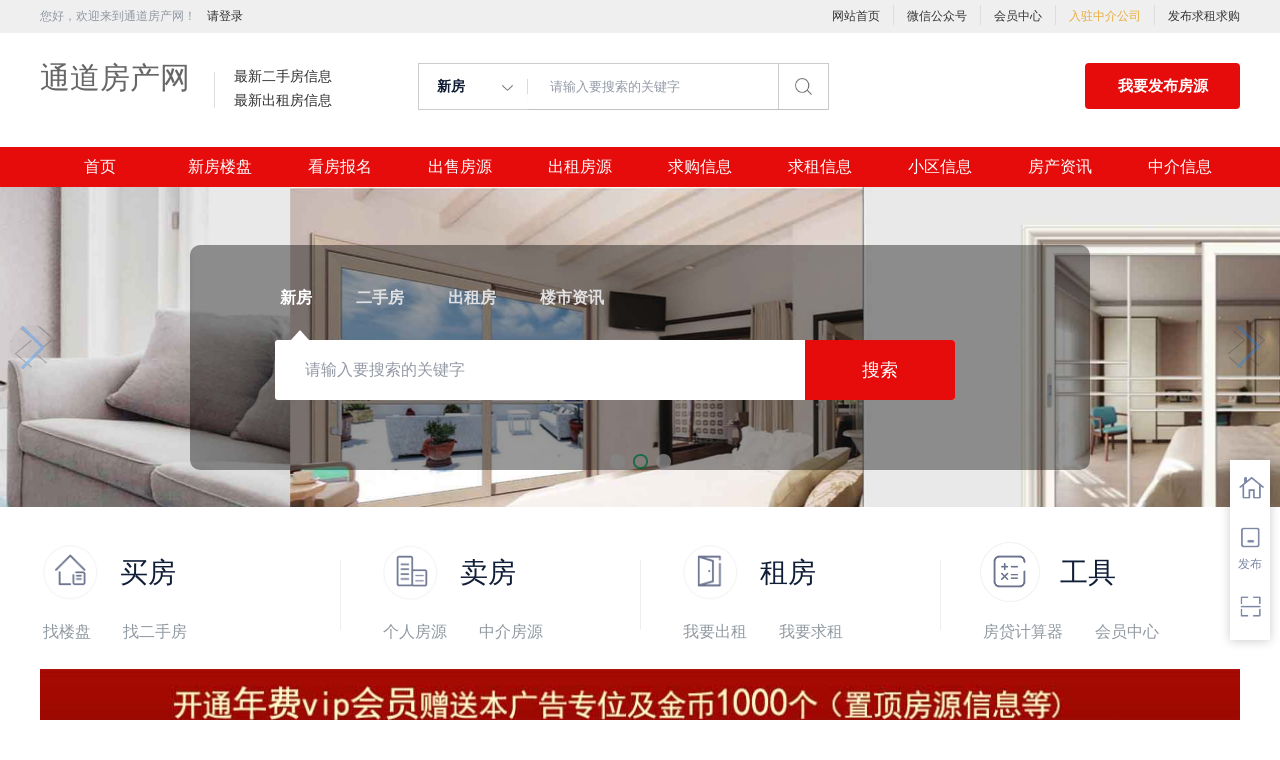

--- FILE ---
content_type: text/html;charset=UTF-8
request_url: http://www.ljmn.cn/
body_size: 56646
content:


















<!-- //static.kuaimi.com/static --->













<!DOCTYPE html>
<html>
<head>
<title>通道房产网_通道二手网_通道租房</title>
<link rel="stylesheet" type="text/css" href="//rcvip2.kuaimi.cc/static/kmsite-fc-pc-v1/css/base.css">
<link rel="stylesheet" type="text/css" href="//rcvip2.kuaimi.cc/static/kmsite-fc-pc-v1/css/listCommon.css"/>
<link rel="stylesheet" type="text/css" href="//rcvip2.kuaimi.cc/static/kmsite-fc-pc-v1/css/myAlert.css"/>
<script src="//rcvip2.kuaimi.cc/static/jquery/jquery-1.9.1.min.js" type="text/javascript" charset="utf-8"></script>

<script src="//rcvip2.kuaimi.cc/static/kmsite-fc-pc-v1/js/common.js" type="text/javascript" charset="utf-8"></script>
<!--[if lt IE 9]>
    <script src=""//rcvip2.kuaimi.cc/static/kmsite-fc-pc-v1/js/html5.js"></script>	
<![endif]-->
<script src="//rcvip2.kuaimi.cc/static/kmsite-fc-pc-v1/js/myAlert.js" type="text/javascript" charset="utf-8"></script>
<meta http-equiv="Content-Type" content="text/html;charset=utf-8" />
<meta http-equiv="Cache-Control" content="no-store" /><meta http-equiv="Pragma" content="no-cache" /><meta http-equiv="Expires" content="0" />
<meta name="author" content=""/><meta http-equiv="X-UA-Compatible" content="IE=7,IE=9,IE=10" />




	
	
		<link rel="shortcut icon" href="//rcvip2.kuaimi.cc/static/favicon.ico">
	



<meta name="decorator" content="cms_default_domain_cityIndex_kmfc1"/>
<meta name="description" content="通道房产网www.ljmn.cn是致力于通道地区的专业房地产信息网站，是集通道新楼盘报名、通道二手房信息、通道出租房信息、通道小区大全、通道房产中介信息等的专业通道房产信息网." />
<meta name="keywords" content="通道房产网,通道二手房,通道租房,通道房产,通道房地产,通道房价,通道楼盘,通道小区,通道房产中介" />
<link rel="stylesheet" type="text/css" href="https://cdn.bootcdn.net/ajax/libs/Swiper/5.2.1/css/swiper.min.css"/>
<link rel="stylesheet" href="//rcvip2.kuaimi.cc/static/kmsite-fc-pc-v1/css/index2.css?v=20210501BB">
<script src="https://cdnjs.cloudflare.com/ajax/libs/Swiper/5.2.1/js/swiper.min.js" type="text/javascript" charset="utf-8"></script>


<style>
.content_list li{height: 36px!important;line-height: 36px!important;}
</style>
<!--轮播插件-->
<script type="text/javascript">
    $(function () {
        starTimer();
        var contIndex = -1;
        var timer;
        var islock = true;
        $('#tj_four .tit').hover(function () {
            contIndex = $(this).index();
            updateContItem(contIndex);
            stopTimer();
            if (islock) {
                islock = false;
                setTimeout(function () {
                    islock = true;
                    starTimer();
                }, 5000)
            }
        })
        function updateContItem(index) {
            $('#tj_four .tit').removeClass('active');
            $('#tj_four .tit').eq(index).addClass('active');
            $('.house_fourBox .rowfour').hide();
            $('.house_fourBox .rowfour').eq(index).show();
        }
        function stopTimer() {
            clearInterval(timer);
        }
        function starTimer() {
            timer = setInterval(function () {
                contIndex++;
                contIndex >= 3 ? contIndex = 0 : '';
                updateContItem(contIndex);
            }, 5000)
        }
		$('.search-tab span').bind('click',function(){
		    $(this).siblings().removeClass('cur');
		    $(".loupanAdv_box").removeClass('cur');
		    var id = $(this).data("id");
		    $(".loupanAdv_box" + id).addClass('cur');
		    $(this).addClass('cur');
		    var width = $(".search-tab .cur").width();
		    var left = $(".search-tab .cur").position().left;
		    left = left + width / 2;
		    $('.serch_active .line').css('left', left+'px');
		})
		$('.search-tab span.cur').click();
		$("#search_btn").click(function () {
		    var url = $(".search-tab .cur ").attr("data-url");
		    url += "&name=" + escape($("#searchindex").val());
		    window.location.href = url;
		    return false;
		})
		
		    var mySwiper2 = new Swiper('.silder-box-2', {
		        loop: false, 
		        noSwiping: true,
		        autoplay: true,
		        speed: 800,
		        slidesPerView: 6,
		        navigation: {
		            nextEl: '.silder-button.btr',
		            prevEl: '.silder-button.btl',
		        },
		    })
		
		$('#tj_four .tit').hover(function () {
		    var index = $(this).index();
		    $(this).addClass('active')
		    $(this).siblings().removeClass('active')
		    $('.house_fourBox .rowfour').hide()
		    $('.house_fourBox .rowfour').eq(index).show()
		})
		$(".xiaodaohang_bnner .top_title").hover(function () {
		    $(this).find("img").attr("src", $(this).find("img").data("hover"));
		},function() {
		    $(this).find("img").attr("src", $(this).find("img").data("bg"));
		});
		if ($('.silder-box-1').length > 0) {
		    var mySwiper1 = new Swiper('.silder-box-1', {
		        loop: true, // 循环模式选项
		        noSwiping: true,//使该slide无法拖动
				autoplay: true,//可选选项，自动滑动
	  		    speed:600,//切换速度
		        pagination: {
		            el: '.swiper-pagination',
		            bulletElement: 'li',//显示几个
		            clickable: true,
		        },
		        navigation: {
		            nextEl: '.swiper-button-next',
		            prevEl: '.swiper-button-prev',
		        },
		    })
		}
	})
</script>

</head>
<body>
<style>
   .MColor, .shijidaohang ,.header .button,.ind-banner .btn-search,.fabu_banner .fabu,.loninContaner .panel_login .panel_tab .login-user-tel-btn,.content .leftContent .orderFilter .orderTag ul li.selected,.tuijianershoufang.rememzixun table .index span,.silder-box-1 .pointer li.now,.entrust-tbs .cur,.btn-orange, .btn-orange:link,.tab-h1 .on a:after,.zixun_bnner .zixun_list .zixun_center .center_bottom ul li a:before{
        background:#e60c0c !important;background-color:#e60c0c;}
    .shijidaohang .channelList li.selected a,.more-neirong-banner .active {background-color: #4f4bb3  !important;}
    .loninContaner .panel_login .panel_tab li a.active,.loninContaner .color-red,.message_box .gzwxgzh .buzhou p .title,.m-filter .position dl:first-child a.active,.m-filter dd a.active,.sellListContent li .info .title a:hover,.content .leftContent .resultDes .total span,.search-con-wrapper li.current a,.silder-box-1 .pointer li.now,.radio_banner input:checked+label,.drop-menu-list a:hover,.koubei_number,.broker-data-wrap .pos-txt .em1,.tabBox .aroundType li.selectTag,.message_box_banner .bottom .type{color:#e60c0c !important;}
    .resblock-list-wrapper .resblock-list .resblock-desc-wrapper .resblock-name .resblock-type{background-image: linear-gradient(-135deg,#e60c0c,#e60c0c);}
    .content .leftContent .orderFilter,.entrust-tbs{border-bottom: 2px solid #e60c0c !important;}
    .radio_banner input:checked+label:before,.map_biaozhu_banner .btn_blue,.btn-form{border: 1px solid #e60c0c;background-color: #e60c0c !important;}
    .MathTab{border: 1px solid #e60c0c !important;}
    .user_nav dl dt.on a, .user_nav dl dd li.on a, .user_nav dl dt a:hover {color: #e60c0c !important;border-left: 2px solid #e60c0c !important;}
    .message_box_banner .item_banner:hover{border-bottom: 1px solid #e60c0c !important;}
    .gongneng>div, .gongneng>a, .house_lists .cancel_remove{color:#e60c0c;border: 1px solid #e60c0c;}
    .myModa .myAlertBox .btn,.vip-radio .btn{background-color: #e60c0c;}
    .zixun_bnner .zixun_list .zixun_center .center_bottom ul li a:hover{color:#e60c0c;}
    .titleList .tit.active, .titleList .tit:hover {border-bottom: 3px solid #e60c0c;}
</style>
<div class="header_box_banner">
  <!--登录导航-->
  <div class="banner">
    <div class="container w_1200 clearfix">
      <div class="banner-right clearfix">
        <div class="login" id="userInfoContainer">
          <div class="login_before" style=""> <span> 您好，欢迎来到通道房产网！</span>
             <a href="/a"  style="margin-left:8px;">请登录</a> 
            
          </div>
          <div class="login_after" style="display:none;">您好，</span>欢迎来到通道房产网！</div>
        </div>
        <!--<div class="weixinLogin" id="weixinLoginBtn"><i></i><span>微信登录</div>-->
      </div>
      <ul class="channelList fr">
        <li><a href="/">网站首页</a></li>
        <li style="width:1px;background: #ddd;top:5px;height:20px;"></li>
        <li><a href="javascript:void(0)"  >微信公众号</a>
          <div class="appQRCode">
            
              
               <img src="//rcvip2.kuaimi.cc/static/images/kmrc_kefu_wx1.png" rel="nofollow"> 
            
          </div>
        </li>
        <li style="width:1px;background: #ddd;top:5px;height:20px;"></li>
        <li><a href="/a">会员中心</a></li>
        <li style="width:1px;background: #ddd;top:5px;height:20px;"></li>
        <li><a href="zhongjie.html" style="color:#e8ae40;">入驻中介公司</a></li>
        <li style="width:1px;background: #ddd;top:5px;height:20px;"></li>
        <li><a href="/a">发布求租求购</a></li>
      </ul>
    </div>
  </div>
  <div class="header clearfix" style="width: 1200px;margin: auto;">
    <div class="menu fl">
      <div class="menuLeft ">
        <div class="login_bnner">
          
            
             <a href="/" >通道房产网</a> 
          
        </div>
        <div class="hmSum_box clearfix">
          <!--
          <div class="item  fl " > <a class="message" href="/"> 总浏览量 </a> <a class="message" href="/loupan.html"> 实时挂牌均价 </a> </div>
          <div class="item  numItem fl"> 
		  <a class="num_box" href="/"> <span class="num">1288.88万</span>次 </a> 
		  <a class="num_box price" href="/loupan.html"><span class="num"></span>元/平</a> </div>
          
		  
		  -->
          <div class="item  fl"> <a class="message" href="/ershou.html"> 最新二手房信息 </a> <a class="message" href="/chuzu.html"> 最新出租房信息 </a> </div>
          <div class="item numItem fl" > <a class="num_box" href="/ershou.html"> <span class="num"></span></a> <a class="num_box" href="/yijuhua.html"> <span class="num"></span> </a> </div>
        </div>
      </div>
    </div>
    <div class="search fl">
      <div class="input">
        <form id="searchForm">
          <span class="noArrow"> 
            <span class="state" data-id="0" data-url=""></span> <i></i> </span> 
           <span class="sstate" style="display: none;"> 

                        <span data-url="loupan.html?km=1">新房</span>
                        <span data-url="ershou.html?km=1">二手房</span>
                        <span data-url="chuzu.html?km=1">出租房</span>
                       
            </span>
          <input type="text" id="searchInput" value="" autocomplete="off" placeholder="请输入要搜索的关键字">
          <div class="inputRightPart">
            <button class="searchButton">&nbsp;<i></i>&nbsp;</button>
          </div>
        </form>

      </div>
    </div>
    <a class="button fr" target="_blank" href="/a">我要发布房源</a> </div>
  <!--搜索框结束-->
  <!--实际导航-->
  <div class="shijidaohang" id="fc_nav">
    <ul class="channelList w_1200" style="overflow:hidden;">
      <li class=""><a href="/" >首页</a></li>
      <li class=""><a href="/loupan.html" >新房楼盘</a></li>
      <li class=""><a href="/baoming.html" >看房报名</a></li>
      <li class=""><a href="/ershou.html" >出售房源</a></li>
      <li class=""><a href="/chuzu.httml" >出租房源</a></li>
      <li class=""><a href="/infoList-qg.html" >求购信息</a></li>
      <li class=""><a href="/infoList-qz.html" >求租信息</a></li>
      <li class=""><a href="/xiaoqu.html" >小区信息</a></li>
      <li class=""><a href="/zixun.html" >房产资讯</a></li>
      <li class=""><a href="/zhongjie.html" >中介信息</a></li>
    </ul>
  </div>
  <!--实际导航结束-->
</div>
<!--统一头部结束-->
<!--侧边悬浮窗口-->
<div class="toolbars" id="toolbars" style="display: block;">
  <ul>
    <li class="tool-fav"> <span class="tool-icon"><a href="/a" target="_blank"><i class="icons-sidetools"></i><em class="text"></em></a></span>
      <p class="tool-desp"><span class="triangle_border_right"><i class="icons-sidetools"></i></span><span>管理房源</span></p>
    </li>
    <li class="tool-entruste"> <span class="tool-icon"><a href="/a"><i class="icons-sidetools"></i><em class="text">发布</em></a></span>
      <p class="tool-desp"><span class="triangle_border_right"><i class="icons-sidetools"></i></span><span>发布房源</span></p>
    </li>
    <li class="tool-app"> <span class="tool-icon"><a href="javascript:;"><i class="icons-sidetools"></i><em class="text"></em></a></span>
      <p class="tool-desp">
        
          
           <em class="icons-sidetools" style="background-image: url(//rcvip2.kuaimi.cc/static/images/kmrc_kefu_wx1.png); "></em> 
        
        <span class="triangle_border_right"> <i class="icons-sidetools"></i></span><span class="text">联系客服</span></p>
    </li>
    <li class="tool-backtop" id='Topfun' style="display: none;"> <span class="tool-icon"><a href="javascript:;"><i class="icons-sidetools"></i></a></span>
      <p class="tool-desp"><span class="triangle_border_right"><i class="icons-sidetools"></i></span><span>返回顶部</span></p>
    </li>
  </ul>
</div>
<!--侧边悬浮窗口结束-->
<!--登录注册弹框开始-->

<div class="index_advBnner" style="margin-bottom: 0;overflow: hidden;">
  <div class="swiper-container silder-box-1">
    <div class="swiper-wrapper">
      <div class="swiper-slide swiper-no-swiping"><img src="//rcvip2.kuaimi.cc/static/kmsite-fc-pc-v1/images/index_banner1.jpg" style="width:100%;" rel="nofollow"></div>
      <div class="swiper-slide swiper-no-swiping"><img src="//rcvip2.kuaimi.cc/static/kmsite-fc-pc-v1/images/index_banner2.jpg" style="width:100%;" rel="nofollow"></div>
      <div class="swiper-slide swiper-no-swiping"><img src="//rcvip2.kuaimi.cc/static/kmsite-fc-pc-v1/images/index_banner3.jpg" style="width:100%;" rel="nofollow"></div>
    </div>
    <div class="swiper-pagination pointer"></div>
    <div class="swiper-button-prev"></div>
    <div class="swiper-button-next"></div>
    <!--搜索框开始-->
    <div class="sreach_box">
      <div class="ind-banner">
        <div class="ind-search">
          <div class="search-tab clearfix"> <span class="cur" data-id="xinfang" data-url="loupan.html?km=1">新房</span> <span class="" data-id="ershoufang" data-url="ershou.html?km=1">二手房</span> <span class="" data-id="lease" data-url="chuzu.html?km=1">出租房</span> <span class="" data-id="zixun" data-url="zixun.html?km=1">楼市资讯</span> </div>
          <div class="serch_active"> <i class="line"></i> </div>
          <div class="search-box">
            <div class="search-inp">
              <input id="searchindex" type="text" class="inp fl" placeholder="请输入要搜索的关键字" autocomplete="off" maxlength="50">
              <button class="btn-search fr" id="search_btn">搜索</button>
            </div>
          </div>
        </div>
      </div>
    </div>
  </div>
</div>
<!--轮播结束-->
<!--内容区开始-->
<div class="w_1200 index_content">
  <div class="xiaodaohang_bnner clearfix">
    <div class="xiaodaohang_item fl"> <a class="top_title" href="ershou.html"> <img class="img_bnner" src="//rcvip2.kuaimi.cc/static/kmsite-fc-pc-v1/images/ershoang.png" rel="nofollow" data-bg="//rcvip2.kuaimi.cc/static/kmsite-fc-pc-v1/images/ershoang.png" data-hover="//rcvip2.kuaimi.cc/static/kmsite-fc-pc-v1/images/ershoang_active.png"/>
      <div class="maifeng"> 买房 </div>
      </a>
      <div class="text"> <span><a href="loupan.html" >找楼盘</a></span> <span><a href="ershou.html" >找二手房</a></span> </div>
    </div>
    <div class="xiaodaohang_item fl"> <a class="top_title" href="ershou.html"> <img class="img_bnner" src="//rcvip2.kuaimi.cc/static/kmsite-fc-pc-v1/images/xinfang.png" rel="nofollow" data-bg="//rcvip2.kuaimi.cc/static/kmsite-fc-pc-v1/images/xinfang.png" data-hover="//rcvip2.kuaimi.cc/static/kmsite-fc-pc-v1/images/xinfang_active.png"/>
      <div class="maifeng"> 卖房 </div>
      </a>
      <div class="text"> <span><a href="ershou.html?source=0" >个人房源</a></span> <span><a href="ershou.html?source=1" >中介房源</a></span> </div>
    </div>
    <div class="xiaodaohang_item fl"> <a class="top_title" href="chuzu.html"> <img class="img_bnner" src="//rcvip2.kuaimi.cc/static/kmsite-fc-pc-v1/images/zufang.png"  rel="nofollow" data-bg="//rcvip2.kuaimi.cc/static/kmsite-fc-pc-v1/images/zufang.png" data-hover="//rcvip2.kuaimi.cc/static/kmsite-fc-pc-v1/images/zufang_active.png"/>
      <div class="maifeng"> 租房 </div>
      </a>
      <div class="text"> <span><a href="/a" >我要出租</a></span> <span><a href="/a" >我要求租</a></span> </div>
    </div>
    <div class="xiaodaohang_item fl"> <a class="top_title" href="fangdaijisuanqi.html"> <img class="img_bnner" src="//rcvip2.kuaimi.cc/static/kmsite-fc-pc-v1/images/jisaunqi.png" rel="nofollow" data-bg="//rcvip2.kuaimi.cc/static/kmsite-fc-pc-v1/images/jisaunqi.png" data-hover="//rcvip2.kuaimi.cc/static/kmsite-fc-pc-v1/images/jisaunqi_active.png"/>
      <div class="maifeng"> 工具 </div>
      </a>
      <div class="text"> <span><a href="fangdaijisuanqi.html" >房贷计算器</a></span> <span><a href="/a" >会员中心</a></span> </div>
    </div>
  </div>
  <!---bananer ad--->
  

 <div class="guanggao_banner">
  <div class="img_bnner">
    <p>
	
	<a href="vip.html" target="_self"> <img src="//rcvip2.kuaimi.cc/static/kmsite-fc-pc-v1/images/banner-ad.jpg" title="" /> </a> 
	 <a href="ershou.html" target="_self"> <img src="//rcvip2.kuaimi.cc/static/kmsite-fc-pc-v1/images/banner-ad-2.jpg" title="" /> </a> 
	</p>
  </div>
</div>
  <!---bananer ad- end-->
  <div class="zixun_bnner">
    <div class="list-title clearfix">
      <div class="title  fl">
        <h2>楼市资讯</h2>
      </div>
      <div class="more fr"> <a href="zixun.html" ><span>更多资讯</span> <img src="//rcvip2.kuaimi.cc/static/kmsite-fc-pc-v1/images/more.png"></a> </div>
    </div>
    <div class="zixun_list clearfix">
      <div class="zixun_left fl">
        <div class="item"> <a href="infoList-qg.html" >
          <div class="img_bnner"> <img src="//rcvip2.kuaimi.cc/static/kmsite-fc-pc-v1/images/xiaoqu.jpg"  rel="nofollow"/> </div>
          <div class="txt oneline" style="width:180px;"> 最新房产求购信息 </div>
          </a> </div>
        <div class="item"> <a href="infoList-qz.html" >
          <div class="img_bnner"> <img src="//rcvip2.kuaimi.cc/static/kmsite-fc-pc-v1/images/fangchanzixun_bg1.png" rel="nofollow"/> </div>
          <div class="txt oneline" style="width:180px;"> 最新房产求租信息 </div>
          </a> </div>
      </div>
      <div class="zixun_center fl">
        <div class="center_bottom clearfix">
          <ul class="fl">
            
            
            
            <li><a href="/zixun-ae904582b035435cacc0b319ea877581.html"  style="color:"> 中华人民共和国城市房地产管理法 </a></li>
            
            
            
            <li><a href="/zixun-db380f5aaebd44638cbb692c8ed0f137.html"  style="color:"> 中华人民共和国契税法 </a></li>
            
            
            
            <li><a href="/zixun-8621b72602e545f7b2850b7835078d0b.html"  style="color:"> 中华人民共和国城市维护建设税法 </a></li>
            
            
            
            <li><a href="/zixun-e83b9d99888c4c0c8fcad225a1664344.html"  style="color:"> 中华人民共和国国家赔偿法 </a></li>
            
            
            
            <li><a href="/zixun-e3ce402b900f4accbc3784fd0fbaf23c.html"  style="color:"> 中华人民共和国城乡规划法 </a></li>
            
            
            
            <li><a href="/zixun-68de438312884593b4db10957919d280.html"  style="color:"> 中华人民共和国土地管理法 </a></li>
            
            
            
            <li><a href="/zixun-c68d1feeb4e844c9b574ab7c3c165483.html"  style="color:"> 中华人民共和国继承法 </a></li>
            
          </ul>
          <ul class="fl">
            
            
            
            <li><a href="/zixun-9ec8a566b2084fbb8c7da2ba8de50ec6.html"  style="color:"> 中华人民共和国税收征收管理法 </a></li>
            
            
            
            <li><a href="/zixun-db3a3b74ec5f450180e1b0318f49b931.html"  style="color:"> 中华人民共和国农村土地承包法 </a></li>
            
            
            
            <li><a href="/zixun-09b5c235520f4864a2aabe424803b7f2.html"  style="color:"> 住房公积金管理条例 </a></li>
            
            
            
            <li><a href="/zixun-0205d74a168a43d581af758e259ea2d6.html"  style="color:"> 不动产登记暂行条例 </a></li>
            
            
            
            <li><a href="/zixun-1248c642ae954018a0ab10962680e534.html"  style="color:"> 国有土地上房屋征收与补偿条例 </a></li>
            
            
            
            <li><a href="/zixun-951ecbc67bf24b67b832ed3d8acef6bc.html"  style="color:"> 城市设计管理办法 </a></li>
            
            
            
            <li><a href="/zixun-abe60641848a421d91df29aa2a2519b1.html"  style="color:"> 城市管理执法办法 </a></li>
            
            
          </ul>
        </div>
      </div>
      <div class="zixun_right fr" style="height:370px;">
        <div class="title">热门信息</div>
        <div class="content_txt">
          <ul>
            
              <li><a href="infoView-80f330f84c844fdcb5d45570877ed8ac.html" style="">通道:求购城东区域房型不限装修不限</a></li>
            
              <li><a href="infoView-2345d6c488724d7099f269a4434f872e.html" style="">通道:求租城东区域房型不限2室2卫装修不限2000</a></li>
            
              <li><a href="infoView-1aaccc62dfeb43fdb08c97439c781d55.html" style="">通道:求购学区房</a></li>
            
              <li><a href="infoView-dfde17fe9a53436caea3134cbaffe0eb.html" style="">通道:求租区域不限店面装修不限</a></li>
            
              <li><a href="infoView-0dcc5c66b87e4db49a221124e8f70a5d.html" style="">通道:我想要租房子</a></li>
            
              <li><a href="infoView-d7dc75d974b34c0fa8f09f8ac8613aad.html" style="">通道:求购东区学区房小户型</a></li>
            
              <li><a href="infoView-b6abc59fe2d24a65b7029dd9a42ffd45.html" style="">通道:求购东区域房型不限装修不限</a></li>
            
              <li><a href="infoView-c3f699a4297d428da142736df6cdf1d4.html" style="">通道:求购区域不限不限房型不限两室一厅简单装修</a></li>
            
          </ul>
        </div>
      </div>
    </div>
  </div>
  <div class="guanggao_banner">
    <div class="img_bnner">
      <p><img src="//rcvip2.kuaimi.cc/static/kmsite-fc-pc-v1/images/banner-ad.jpg" rel="nofollow" alt=""/></p>
    </div>
  </div>
  <div class="xinfang_bnner">
    <div class="list-title clearfix">
      <div class="title  fl">
        <h2>找新房</h2>
      </div>
      <div class="more fr"> <a href="loupan.html" target="_blank"><span>更多新房</span> <img src="//rcvip2.kuaimi.cc/static/kmsite-fc-pc-v1/images/more.png"></a> </div>
    </div>
    <div class="house_conetent_box clearfix" style="height:690px;">
      <div class="list-banner house_left fl">
        <div class="swiper-container" id="newHouse_swiper">
          <div class="swiper-wrapper">
            <div class="swiper-slide">
              <ul class="list clearfix">
                
                  <li class="item"> <a href="/loupan-e6536b2e72e7454aa5694dbad757193b.html">
                    <div class="top_info">
                      <div class="img-banner">
                        
                          
                           <img  src="//rcvip2.kuaimi.cc/static/kmsite-fc-pc-v1/images/fangtu.png" rel="nofollow"> 
                        
                      </div>
                      <div class="new-hs-attr">
                        <p class="new-hs-top clearfix"> <em>悦湖山</em> <span></span> </p>
                      </div>
                    </div>
                    <div class="item-txt">
                      <div class="biaoti">
                        
                         6500 <span >元/平米</span> 
                      </div>
                      <div class="shuoming"></div>
                      <!--<div class="tag"> 
					  
					 <span>绿化率高</span> <span></span>
					  
					   </div> -->
                    </div>
                    </a> </li>
                
                  <li class="item"> <a href="/loupan-024ad438b27144cb9dcc3c7e2a41eb34.html">
                    <div class="top_info">
                      <div class="img-banner">
                        
                          
                           <img  src="//rcvip2.kuaimi.cc/static/kmsite-fc-pc-v1/images/fangtu.png" rel="nofollow"> 
                        
                      </div>
                      <div class="new-hs-attr">
                        <p class="new-hs-top clearfix"> <em>惠和梅溪峰汇</em> <span></span> </p>
                      </div>
                    </div>
                    <div class="item-txt">
                      <div class="biaoti">
                        
                         4800 <span >元/平米</span> 
                      </div>
                      <div class="shuoming"></div>
                      <!--<div class="tag"> 
					  
					 <span>绿化率高</span> <span></span>
					  
					   </div> -->
                    </div>
                    </a> </li>
                
                  <li class="item"> <a href="/loupan-509486d3c7ea4affb7e42944c3435a20.html">
                    <div class="top_info">
                      <div class="img-banner">
                        
                          
                           <img  src="//rcvip2.kuaimi.cc/static/kmsite-fc-pc-v1/images/fangtu.png" rel="nofollow"> 
                        
                      </div>
                      <div class="new-hs-attr">
                        <p class="new-hs-top clearfix"> <em>万科魅力之城</em> <span></span> </p>
                      </div>
                    </div>
                    <div class="item-txt">
                      <div class="biaoti">
                        
                         6888 <span >元/平米</span> 
                      </div>
                      <div class="shuoming"></div>
                      <!--<div class="tag"> 
					  
					 <span>绿化率高</span> <span></span>
					  
					   </div> -->
                    </div>
                    </a> </li>
                
                  <li class="item"> <a href="/loupan-5710b3954cb945b8b5575a7a853c8cad.html">
                    <div class="top_info">
                      <div class="img-banner">
                        
                          
                           <img  src="//rcvip2.kuaimi.cc/static/kmsite-fc-pc-v1/images/fangtu.png" rel="nofollow"> 
                        
                      </div>
                      <div class="new-hs-attr">
                        <p class="new-hs-top clearfix"> <em>荣悦台</em> <span></span> </p>
                      </div>
                    </div>
                    <div class="item-txt">
                      <div class="biaoti">
                        
                         8500 <span >元/平米</span> 
                      </div>
                      <div class="shuoming"></div>
                      <!--<div class="tag"> 
					  
					 <span>绿化率高</span> <span></span>
					  
					   </div> -->
                    </div>
                    </a> </li>
                
                  <li class="item"> <a href="/loupan-5a2df9ee14154189b9d4796390bc28e4.html">
                    <div class="top_info">
                      <div class="img-banner">
                        
                          
                           <img  src="//rcvip2.kuaimi.cc/static/kmsite-fc-pc-v1/images/fangtu.png" rel="nofollow"> 
                        
                      </div>
                      <div class="new-hs-attr">
                        <p class="new-hs-top clearfix"> <em>恒基凯旋门</em> <span></span> </p>
                      </div>
                    </div>
                    <div class="item-txt">
                      <div class="biaoti">
                         待定<span></span> 
                        
                      </div>
                      <div class="shuoming"></div>
                      <!--<div class="tag"> 
					  
					 <span>绿化率高</span> <span></span>
					  
					   </div> -->
                    </div>
                    </a> </li>
                
                  <li class="item"> <a href="/loupan-6e58b8c53b4f4ec494ccf2e54d1cef5c.html">
                    <div class="top_info">
                      <div class="img-banner">
                        
                          
                           <img  src="//rcvip2.kuaimi.cc/static/kmsite-fc-pc-v1/images/fangtu.png" rel="nofollow"> 
                        
                      </div>
                      <div class="new-hs-attr">
                        <p class="new-hs-top clearfix"> <em>万科白鹭郡</em> <span></span> </p>
                      </div>
                    </div>
                    <div class="item-txt">
                      <div class="biaoti">
                        
                         7000 <span >元/平米</span> 
                      </div>
                      <div class="shuoming"></div>
                      <!--<div class="tag"> 
					  
					 <span>绿化率高</span> <span></span>
					  
					   </div> -->
                    </div>
                    </a> </li>
                
              </ul>
            </div>
          </div>
        </div>
      </div>
      <script type="text/javascript">
                                    if ($("#newHouse_swiper .swiper-slide").length > 1)
                                    {
                                        var mySwiper = new Swiper('#newHouse_swiper', {
                                            autoplay: true,//可选选项，自动滑动
                                            pagination: {
                                                el: '.swiper-pagination',
                                                clickable: true
                                            },
                                        })
                                    }
                                </script>
      <div class="house_right fr" style="height:670px;">
        <div class="house_title"> 新房 </div>
        <div class="content_list">
          <ul>
            
              <li> <a href="loupan-e6536b2e72e7454aa5694dbad757193b.html" class="clearfix" target="_blank">
                <div class="title"> 悦湖山 </div>
                <div class="price">
                  
                   6500 <span >元/㎡</span> 
                </div>
                </a> </li>
            
              <li> <a href="loupan-024ad438b27144cb9dcc3c7e2a41eb34.html" class="clearfix" target="_blank">
                <div class="title"> 惠和梅溪峰汇 </div>
                <div class="price">
                  
                   4800 <span >元/㎡</span> 
                </div>
                </a> </li>
            
              <li> <a href="loupan-509486d3c7ea4affb7e42944c3435a20.html" class="clearfix" target="_blank">
                <div class="title"> 万科魅力之城 </div>
                <div class="price">
                  
                   6888 <span >元/㎡</span> 
                </div>
                </a> </li>
            
              <li> <a href="loupan-5710b3954cb945b8b5575a7a853c8cad.html" class="clearfix" target="_blank">
                <div class="title"> 荣悦台 </div>
                <div class="price">
                  
                   8500 <span >元/㎡</span> 
                </div>
                </a> </li>
            
              <li> <a href="loupan-5a2df9ee14154189b9d4796390bc28e4.html" class="clearfix" target="_blank">
                <div class="title"> 恒基凯旋门 </div>
                <div class="price">
                   待定<span></span> 
                  
                </div>
                </a> </li>
            
              <li> <a href="loupan-6e58b8c53b4f4ec494ccf2e54d1cef5c.html" class="clearfix" target="_blank">
                <div class="title"> 万科白鹭郡 </div>
                <div class="price">
                  
                   7000 <span >元/㎡</span> 
                </div>
                </a> </li>
            
              <li> <a href="loupan-8eb82d57658143048d8e9f1240db5a50.html" class="clearfix" target="_blank">
                <div class="title"> 五矿万境水岸 </div>
                <div class="price">
                  
                   6800 <span >元/㎡</span> 
                </div>
                </a> </li>
            
              <li> <a href="loupan-92875e8d04ee4a59a20d71f7f00f701c.html" class="clearfix" target="_blank">
                <div class="title"> 洋湖style </div>
                <div class="price">
                  
                   4800 <span >元/㎡</span> 
                </div>
                </a> </li>
            
              <li> <a href="loupan-9b1a7e0241ff4268b5720ca9dcfef435.html" class="clearfix" target="_blank">
                <div class="title"> 金地自在城 </div>
                <div class="price">
                  
                   4200 <span >元/㎡</span> 
                </div>
                </a> </li>
            
              <li> <a href="loupan-dc323cf08bd3430b8cf8f47d80b637f4.html" class="clearfix" target="_blank">
                <div class="title"> 乾城 </div>
                <div class="price">
                  
                   5980 <span >元/㎡</span> 
                </div>
                </a> </li>
            
              <li> <a href="loupan-e15a676fe4214970ae43648feeaf92fc.html" class="clearfix" target="_blank">
                <div class="title"> 中铁水映加州 </div>
                <div class="price">
                  
                   12000 <span >元/㎡</span> 
                </div>
                </a> </li>
            
              <li> <a href="loupan-e81894b65cf148c3b17d53cd4acccc05.html" class="clearfix" target="_blank">
                <div class="title"> 中铁西江悦 </div>
                <div class="price">
                   待定<span></span> 
                  
                </div>
                </a> </li>
            
          </ul>
          <div align="center"> <a href="baoming.html" >我要看房报名</a> </div>
        </div>
      </div>
    </div>
  </div>
  <!--结束-->
  <div class="guanggao_banner">
    <div class="img_bnner">
      <p><a href="ershou.html" target="_self" style="white-space: normal;"><img src="//rcvip2.kuaimi.cc/static/kmsite-fc-pc-v1/images/banner-ad-2.jpg" rel="nofollow" alt=""/></a></p>
    </div>
  </div>
  <div class="ershoufang_bnner">
    <div class="list-title clearfix">
      <div class="title  fl">
        <h2>找二手房</h2>
      </div>
      <div class="more fr"> <a href="ershou.html" target="_blank"><span>更多</span> <img src="//rcvip2.kuaimi.cc/static/kmsite-fc-pc-v1/images/more.png"></a> </div>
    </div>
    <div class="house_conetent_box clearfix" style="height:560px;">
      <div class="list-banner house_left fl">
        <ul class="list clearfix">
          
        </ul>
      </div>
      <div class="house_right fr" style="">
        <div class="zufangFilter_banner">
          <!--
          <div class="item">
            <div class="title"> 价格 </div>
            <div class="content"> <a href="ershou.html" target="_blank" rel="nofollow">20万以下</a> </div>
          </div>
          <div class="item">
            <div class="title"> 面积 </div>
            <div class="content" style="height:75px;">  <a href="" target="_blank" rel="nofollow"> <span class="name">200m²以上</span> </a> </div>
          </div>
		  
		  -->
          <div class="item">
            <div class="title"> 朝向 </div>
            <div class="content" style="height:25px;"> <a href="ershou.html"  rel="nofollow"> <span class="name">朝南</span> </a> <a href="ershou.html"  rel="nofollow"> <span class="name">朝东</span> </a> <a href="ershou.html"  rel="nofollow"> <span class="name">朝西</span> </a> <a href="ershou.html"  rel="nofollow"> <span class="name">朝北</span> </a> </div>
          </div>
          <div class="item">
            <div class="title"> 房型 </div>
            <div class="content" style="height:25px;"> <a href="ershou.html?shi=1"  rel="nofollow"> <span class="name">一室</span> </a> <a href="ershou.html?shi=2" rel="nofollow"> <span class="name">二室</span> </a> <a href="ershou.html?shi=3"  rel="nofollow"> <span class="name">三室</span> </a> <a href="ershou.html?shi=4"  rel="nofollow"> <span class="name">四室</span> </a> </div>
          </div>
          <div class="item">
            <div class="title"> 性质 </div>
            <div class="content" style="height:25px;"> <a href="ershou.html?source=0" target="_blank" rel="nofollow"> <span class="name">个人房源</span> </a> <a href="ershou.html?source=1"  rel="nofollow"> <span class="name">中介房源</span> </a> </div>
          </div>
        </div>
        <div class="fabu_banner clearfix" style="padding-top:0px;"> <a class="fabu fl" href="/a" >我要卖房</a> <a class="fabu fr" href="/a" >我要买房</a> </div>
        <div align="center"> <a href="baoming.html" >我要看房报名</a> </div>
      </div>
    </div>
  </div>
  <!--结束-->
  <div class="guanggao_banner">
    <div class="img_bnner">
      <p><img src="//rcvip2.kuaimi.cc/static/kmsite-fc-pc-v1/images/banner-ad.jpg" rel="nofollow" alt=""/></p>
    </div>
  </div>
  <!--租房开始-->
  <div class="zufang_bnner">
    <div class="list-title clearfix">
      <div class="title  fl">
        <h2>找出租房</h2>
      </div>
      <div class="more fr"> <a href="chuzu.html" target="_blank"><span>更多</span> <img src="//rcvip2.kuaimi.cc/static/kmsite-fc-pc-v1/images/more.png"></a> </div>
    </div>
    <div class="house_conetent_box clearfix" style="height:560px;">
      <div class="list-banner house_left fl">
        <ul class="list clearfix">
          
            <li class="item"> <a href="chuzu-466136ed05344448bceae8aacce1b06b.html" >
              <div class="top_info">
                <div class="img-banner">
                  
                    
                     <img src="//rcvip2.kuaimi.cc/static/kmsite-fc-pc-v1/images/fangtu.png"> 
                  
                </div>
                <div class="new-hs-attr">
                  <p class="new-hs-top clearfix"> <em></em> <span>2室1厅</span> </p>
                </div>
              </div>
              <div class="item-txt clearfix">
                <div class="biaoti fl">
                  
                    
                     700<span>元/月</span> 
                  
                </div>
                <div class="shuoming erstyle fr"> 翠湖园小区/100.00 平米 </div>
              </div>
              </a> </li>
          
            <li class="item"> <a href="chuzu-1e6e5ac48b4c4c71be9d5cdc882ab829.html" >
              <div class="top_info">
                <div class="img-banner">
                  
                    
                     <img src="//rcvip2.kuaimi.cc/static/kmsite-fc-pc-v1/images/fangtu.png"> 
                  
                </div>
                <div class="new-hs-attr">
                  <p class="new-hs-top clearfix"> <em></em> <span>3室2厅</span> </p>
                </div>
              </div>
              <div class="item-txt clearfix">
                <div class="biaoti fl">
                  
                    
                     1000<span>元/月</span> 
                  
                </div>
                <div class="shuoming erstyle fr"> 华天大酒店斜对面/120.00 平米 </div>
              </div>
              </a> </li>
          
            <li class="item"> <a href="chuzu-bb93f613d5754996bed7898a2f4f6f1b.html" >
              <div class="top_info">
                <div class="img-banner">
                  
                    
                     <img src="//rcvip2.kuaimi.cc/static/kmsite-fc-pc-v1/images/fangtu.png"> 
                  
                </div>
                <div class="new-hs-attr">
                  <p class="new-hs-top clearfix"> <em></em> <span>3室2厅</span> </p>
                </div>
              </div>
              <div class="item-txt clearfix">
                <div class="biaoti fl">
                  
                    
                     1200<span>元/月</span> 
                  
                </div>
                <div class="shuoming erstyle fr"> 新街智旺鑫村/110.00 平米 </div>
              </div>
              </a> </li>
          
            <li class="item"> <a href="chuzu-7f9e23ea1cc94acb82d6b4265332a59e.html" >
              <div class="top_info">
                <div class="img-banner">
                  
                    
                     <img src="//rcvip2.kuaimi.cc/static/kmsite-fc-pc-v1/images/fangtu.png"> 
                  
                </div>
                <div class="new-hs-attr">
                  <p class="new-hs-top clearfix"> <em></em> <span>3室2厅</span> </p>
                </div>
              </div>
              <div class="item-txt clearfix">
                <div class="biaoti fl">
                  
                    
                     2400<span>元/月</span> 
                  
                </div>
                <div class="shuoming erstyle fr"> 长乐天城/121.00 平米 </div>
              </div>
              </a> </li>
          
            <li class="item"> <a href="chuzu-2ef4a76f97d1483080d3ed5a3f8e49de.html" >
              <div class="top_info">
                <div class="img-banner">
                  
                    
                     <img src="//rcvip2.kuaimi.cc/static/kmsite-fc-pc-v1/images/fangtu.png"> 
                  
                </div>
                <div class="new-hs-attr">
                  <p class="new-hs-top clearfix"> <em></em> <span>1室1厅</span> </p>
                </div>
              </div>
              <div class="item-txt clearfix">
                <div class="biaoti fl">
                  
                    
                     480<span>元/月</span> 
                  
                </div>
                <div class="shuoming erstyle fr"> 民政局大院/30.00 平米 </div>
              </div>
              </a> </li>
          
            <li class="item"> <a href="chuzu-547a641daedb4fcab59b6c9a553e47ee.html" >
              <div class="top_info">
                <div class="img-banner">
                  
                    
                     <img src="//rcvip2.kuaimi.cc/static/kmsite-fc-pc-v1/images/fangtu.png"> 
                  
                </div>
                <div class="new-hs-attr">
                  <p class="new-hs-top clearfix"> <em></em> <span>4室2厅</span> </p>
                </div>
              </div>
              <div class="item-txt clearfix">
                <div class="biaoti fl">
                  
                    
                     1600<span>元/月</span> 
                  
                </div>
                <div class="shuoming erstyle fr"> 电力新苑/170.00 平米 </div>
              </div>
              </a> </li>
          
        </ul>
      </div>
      <div class="house_right  fr" style="">
        <div class="zufangFilter_banner">
          <div class="item">
            <div class="title"> 租金 </div>
            <div class="content" style="height:75px;"> <a href="chuzu.html?priceid="  rel="nofollow">500元以下</a> <a href="chuzu.html?priceid="  rel="nofollow">500-1000元</a> <a href="chuzu.html?priceid="  rel="nofollow">1000-1500元</a> <a href="chuzu.html?priceid="  rel="nofollow">1500-2000元</a> <a href="chuzu.html?priceid="  rel="nofollow">2000元以上</a> </div>
          </div>
          <div class="item">
            <div class="title"> 朝向 </div>
            <div class="content" style="height:25px;"> <a href="chuzu.html"  rel="nofollow"> <span class="name">朝南</span> </a> <a href="chuzu.html"  rel="nofollow"> <span class="name">朝东</span> </a> <a href="chuzu.html"  rel="nofollow"> <span class="name">朝西</span> </a> <a href="chuzu.html"  rel="nofollow"> <span class="name">朝北</span> </a> </div>
          </div>
          <div class="item">
            <div class="title"> 性质 </div>
            <div class="content" style="height:25px;"> <a href="chuzu.html?source=0"  rel="nofollow"> <span class="name">个人房源</span> </a> <a href="chuzu.html?source=1"  rel="nofollow"> <span class="name">中介房源</span> </a> </div>
          </div>
        </div>
        <div class="fabu_banner clearfix" style="padding-top:0px;"> <a class="fabu fl" href="/a" >我要出租</a> <a class="fabu fr" href="/a" >我要求租</a> </div>
      </div>
    </div>
  </div>
  <!--租房结束-->
  <div class="guanggao_banner">
    <div class="img_bnner">
      <p><img src="//rcvip2.kuaimi.cc/static/kmsite-fc-pc-v1/images/banner-ad-2.jpg" title="" alt=""/></p>
    </div>
  </div>
  <div class="guanggao_banner">
    <div class="img_bnner"></div>
  </div>
  <div class="jjr-banner">
    <div class="jjr">
      <div class="list-title clearfix">
        <div class="title  fl">
          <h2>找经纪人</h2>
        </div>
        <div class="more fr"> <a href="zhongjie.html" ><span>更多</span> <img src="//rcvip2.kuaimi.cc/static/kmsite-fc-pc-v1/images/more.png"></a> </div>
      </div>
      <div class="silder-box-2_banner">
        <div class="swiper-container silder-box silder-box-2" style="margin: 0 50px;">
          <ul class="swiper-wrapper silder">
            
              <div class="swiper-slide swiper-no-swiping">
                <li> <a href="zhongjie-a64861dc2b6644fb9b49248791fa63f9.html" >
                  <div><img src="//rcvip2.kuaimi.cc/static/kmsite-fc-mobile-v1/images/avatar.png"></div>
                  <div class="jjr-name"> 杨雪刚</div>
                  <div class="jjr-gongsi">怀化时代房地产开...</div>
                  </a> </li>
              </div>
            
          </ul>
        </div>
        <!-- 如果需要导航按钮 -->
        <div class='silder-button btl'></div>
        <div class='silder-button btr'></div>
      </div>
    </div>
  </div>
  <div class="guanggao_banner">
    <div class="img_bnner"></div>
  </div>
  <!--zhongjie结束769879be5bb84be1b0254a34e458998c-->
  <div class="guanggao_banner">
    <h5>友情链接</h5>
    
      
    
	
	
	
	  
	
	
      
	  
	  
	  


						
							
							 <a href="http://www.xwpf.cn" target="_blank"  title="大悟房产网">大悟房产网</a>
						
							
							 <a href="http://www.xryt.cn" target="_blank"  title="井冈山房产网">井冈山房产网</a>
						
							
							 <a href="http://www.xrmq.cn" target="_blank"  title="富民房产网">富民房产网</a>
						
							
							 <a href="http://www.mbln.cn" target="_blank"  title="中牟房产网">中牟房产网</a>
						
							
							 <a href="http://www.ltzw.cn" target="_blank"  title="白城房产网">白城房产网</a>
						
							
							 <a href="http://www.ltpw.cn" target="_blank"  title="惠来房产网">惠来房产网</a>
						
							
							 <a href="http://www.zfrz.cn" target="_blank"  title="建德房产网">建德房产网</a>
						
							
							 <a href="http://www.xpnd.cn" target="_blank"  title="松江房产网">松江房产网</a>
						
							
							 <a href="http://www.xnwz.cn" target="_blank"  title="连江房产网">连江房产网</a>
						
							
							 <a href="http://www.lrkm.cn" target="_blank"  title="攀枝花房产网">攀枝花房产网</a>
						
							
							 <a href="http://www.lklz.cn" target="_blank"  title="东阳房产网">东阳房产网</a>
						
							
							 <a href="http://www.zwnr.cn" target="_blank"  title="宜丰房产网">宜丰房产网</a>
						
							
							 <a href="http://www.zrql.cn" target="_blank"  title="高明房产网">高明房产网</a>
						
							
							 <a href="http://www.zrcr.cn" target="_blank"  title="崇明房产网">崇明房产网</a>
						
							
							 <a href="http://www.zqmr.cn" target="_blank"  title="霍邱房产网">霍邱房产网</a>
						
							
							 <a href="http://www.xrfx.cn" target="_blank"  title="都江堰房产网">都江堰房产网</a>
						
							
							 <a href="http://www.xrfl.cn" target="_blank"  title="平和房产网">平和房产网</a>
						
							
							 <a href="http://www.xphx.cn" target="_blank"  title="启东房产网">启东房产网</a>
						
							
							 <a href="http://www.xldr.cn" target="_blank"  title="兴县房产网">兴县房产网</a>
						
							
							 <a href="http://www.lfqz.cn" target="_blank"  title="秦皇岛房产网">秦皇岛房产网</a>
						    
						
						<a href="##"  >|</a>
						
							


						
							
							 <a href="http://www.yachencf.cn" target="_blank"  title="滁州房产网">滁州房产网</a>
						
							
							 <a href="http://www.xinyugs.cn" target="_blank"  title="固始房产网">固始房产网</a>
						
							
							 <a href="http://www.bbtfqd.cn" target="_blank"  title="英德房产网">英德房产网</a>
						
							
							 <a href="http://www.shiyihe.cn" target="_blank"  title="泗县房产网">泗县房产网</a>
						
							
							 <a href="http://www.jijiaqi.cn" target="_blank"  title="娄底房产网">娄底房产网</a>
						
							
							 <a href="http://www.jichubo.cn" target="_blank"  title="黎川房产网">黎川房产网</a>
						
							
							 <a href="http://www.jijiajun.cn" target="_blank"  title="连江房产网">连江房产网</a>
						
							
							 <a href="http://www.whdbyl.cn" target="_blank"  title="宽甸房产网">宽甸房产网</a>
						
							
							 <a href="http://www.wanxincg.cn" target="_blank"  title="衢州房产网">衢州房产网</a>
						
							
							 <a href="http://www.brdgw.cn" target="_blank"  title="吴江房产网">吴江房产网</a>
						
							
							 <a href="http://www.zlrjd.cn" target="_blank"  title="开原房产网">开原房产网</a>
						
							
							 <a href="http://www.77kz.cn" target="_blank"  title="通许房产网">通许房产网</a>
						
							
							 <a href="http://www.yfycba.cn" target="_blank"  title="宿迁房产网">宿迁房产网</a>
						
							
							 <a href="http://www.wanxincd.cn" target="_blank"  title="秦皇岛房产网">秦皇岛房产网</a>
						
							
							 <a href="http://www.yachencd.cn" target="_blank"  title="奉贤房产网">奉贤房产网</a>
						
							
							 <a href="http://www.88nn88.cn" target="_blank"  title="常山房产网">常山房产网</a>
						
							
							 <a href="http://www.xintaica.cn" target="_blank"  title="永嘉房产网">永嘉房产网</a>
						
							
							 <a href="http://www.ediblegarden.cn" target="_blank"  title="乳山房产网">乳山房产网</a>
						
							
							 <a href="http://www.boaoshangpu.cn" target="_blank"  title="青冈房产网">青冈房产网</a>
						
							
							 <a href="http://www.naruicu.cn" target="_blank"  title="南涧房产网">南涧房产网</a>
						   
	  
    


						
						


   
  </div>
</div>
<!--内容区结束-->

<div class="footer mt-40">
  <div class="footer-inner">
    <div class="links-friendly clearfix" id="linksFriendly">
      <div class="links-friendly-inner fl">
        <div class="links-friendly-tabs clearfix">
          <ul id="linksfriendlyTabs">
            <li><a href="/loupan.html">新房楼盘</a> </li>
            <li><a href="/baoming.html">看房报名</a> </li>
            <li><a href="/ershou.html">二手房</a> </li>
            <li><a href="/chuzu.html">出租房</a> </li>
            <li><a href="/xiaoqu.html">小区信息</a> </li>
            <li><a href="/zhongjie.html">中介信息</a> </li>
            <li class="cur"><a href="/a">发布房源</a> </li>
          </ul>
        </div>
        <div class="links-friendly-tabcon">
          <div class="links-friendly-item clearfix" style="display: block;">
            <p> <a href="/zixun-aaa8ae8e893c44e885b1e52ac2640322.html" target="_blank">法律申明</a> </p>
            <p><a href="/vip.html" target="_blank">套餐标准</a></p>
            <p><a href="/gold.html" target="_blank">金币充值</a></p>
            <p><a href="/guestbook.html" target="_blank">意见建议</a></p>
            <p><a href="/contact.html" target="_blank">联系我们</a></p>
          </div>
        </div>
      </div>
      <div class="ewm_box fr">
        <div class="img_banner">
          
            
             <img src="//rcvip2.kuaimi.cc/static/images/kmrc_kefu_wx1.png" rel="nofollow"> 
          
        </div>
        <div class="title"> 微信公众号 </div>
      </div>
      <div class="ewm_box fr">
        <div class="img_banner">
          
            
             <img src="//rcvip2.kuaimi.cc/static/images/kmrc_kefu_wx1.png" rel="nofollow"> 
          
        </div>
        <div class="title"> 客服微信号 </div>
      </div>
    </div>
    <div class="footer-bottom">
      <div class="beian_box clearfix">
        <p class="footer-bottom-copyright fl"> </p>
        <p class="footer-top-hotline fr">服务热线：</p>
      </div>
      <p class="footer-bottom-cpyname" style="float:left;"> <p>
	通道房产网,通道二手房,通道租房</p>
<p>
	Copyright © 2017-2024 通道房产网 www.ljmn.cn All rights reserved.</p> </p>
      <style>
.ebsgovicon_class{float: left; margin: -1px 10px;} .ebsgovicon_class img{width:20px;height:27.5px}
</style>
    </div>
  </div>
</div>


<!-- baidu -->
	<script>(function(){    var bp = document.createElement('script');    var curProtocol = window.location.protocol.split(':')[0];    if (curProtocol === 'https'){   bp.src = 'https://zz.bdstatic.com/linksubmit/push.js';  }  else{  bp.src = 'http://push.zhanzhang.baidu.com/push.js';  }    var s = document.getElementsByTagName("script")[0];    s.parentNode.insertBefore(bp, s);})();</script>
	<script>(function(){var src="https://jspassport.ssl.qhimg.com/11.0.1.js?d182b3f28525f2db83acfaaf6e696dba";document.write('<script src="'+src+'" id="sozz"><\/script>')})();</script>
</body>
</html>
<div style="display:none">		

	


	
		
		
			
		
	
	
	

		
		
			
		
	
</div>